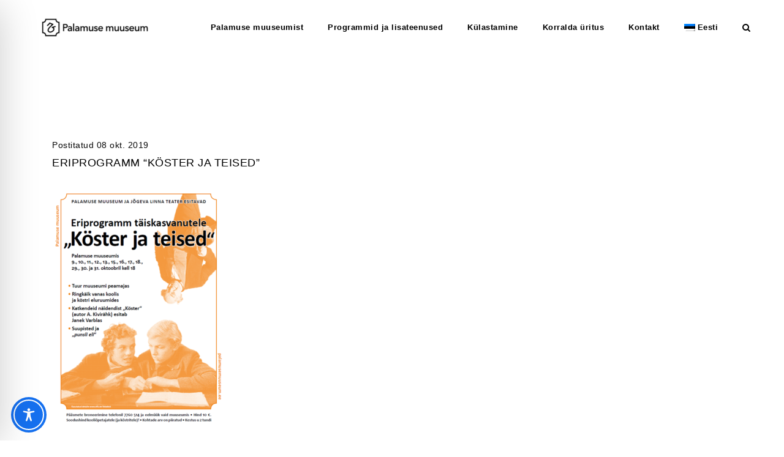

--- FILE ---
content_type: text/css
request_url: https://www.palamusemuuseum.ee/wp-content/themes/veda-child/style.css?ver=1.1
body_size: 1024
content:
/*
Theme Name:     Veda Child
Theme URI: 		http://wedesignthemes.com/veda/
Author: 		the DesignThemes team
Author URI: 	http://themeforest.net/user/designthemes
Description:    Child theme for the Veda theme powered by DesignThemes
Template:       veda
Version:        1.1
*/

/*footer customization*/
.menu-with-slanting-splitter #main-menu ul.menu > li:before {
    background: rgba(0, 0, 0, 0);
}

.service-img-box a {
	color: black !important;
}

.widgettitle:before,.dt-sc-portfolio-sorting.type2:before {
	background: #4a4a4a !important;
}

.footer-widgets {
	color: white !important;
}

/*mailchimp section customization in the footer*/
.dt-sc-dark-bg .widget input[type="email"] {
	background: #4a4a4a !important;
    border-bottom: 2px solid white;
}

.widget .dt-sc-newsletter-section .dt-sc-subscribe-frm input[type="submit"] {
	position: unset;
	margin-top: 10px;
	padding: 6px 26px;
	float: right;
}

.dt-sc-hr-invisible-small {
	margin-top: 0px !important;
}

.mc4wp-form-17112 input[type="email"] {
	border: 0px !important;
	border-bottom: 1px white solid !important;
	color: white;
}

.mc4wp-form-fields input[type="submit"] {
	background: white !important;
	text-transform: none !important;
	font-weight: 500 !important;
	color: #4a4a4a;
	float: right;
	border-radius: 0;
    padding: 7px 35px;	
}
/*hide main titles everywhere*/

.main-title-section h1{
	visibility: hidden;
}

.header-on-slider .main-title-section-wrapper {
	padding-top: 50px;
}

.ult-modal-input-wrapper span {
	color: black !important;
	text-decoration: none !important;
}

/*remove background color on visiting page tabs*/

.wpb-js-composer .vc_tta-color-white.vc_tta-style-flat .vc_tta-tab>a {
	background-color: white !important;
	font-weight: bold;
}

.wpb-js-composer .vc_tta-color-white.vc_tta-style-flat .vc_tta-tab.vc_active>a{
	color: #1bb46c !important;
}

.wpb-js-composer .vc_tta-color-white.vc_tta-style-flat .vc_tta-tab>a:hover {
	background-color: white;
}

#main-menu > ul.menu > li > span.nolink-menu {
	float: left;
    padding: 0px 20px !important;
    line-height: 90px !important;
    font-weight: 600 !important;
    font-size: 13px !important;
    letter-spacing: 0.5px !important;
}

/*different navigation link colors*/
.orange-navigation-link.current-menu-item>a,
.orange-navigation-link.current-menu-ancestor>ul>li.current-menu-item>a,
.orange-navigation-link.current-menu-ancestor>a {
	color: #FF6900 !important;
}

.orange-navigation-link a:hover{
	color: #FF6900 !important;
}

.page-id-16474 .orange-navigation-link.current-menu-item>a {
	color: black !important;
}

.page-id-16474 .orange-navigation-link a:hover{
	color: #FF6900 !important;
}

.green-navigation-link.menu-item-object-page a:hover,
.green-navigation-link.menu-item-object-page.current-menu-ancestor>ul>li,
.green-navigation-link.menu-item-object-page.current-menu-ancestor>a {
	color: #00AB4E !important;
}

.blue-navigation-link a:hover,
.blue-navigation-link.current-menu-item>a,
.blue-navigation-link.current-menu-ancestor>ul>li.current-menu-item>a,
.blue-navigation-link.current-menu-ancestor>a {
	color: #00B3E6 !important;
}

/*sticky eu logo on the bottom right*/

.sticky-EU-logos {
	position: fixed !important;
	z-index: 999 !important;
	bottom: 0 !important;
	right: 25px !important;
}

/*contact form for booking - customization */
.wpcf7-form-control-wrap textarea {
    border: 1px solid lightgrey !important;
    resize: auto !important;
    height: 100px !important;
}


#contact_form_pop input[type="submit"] {
	background: #FF6900 !important;
}

#contact_form_pop textarea {
    border: 1px solid lightgrey !important;
    resize: auto !important;
    height: 100px !important;
}

#main-menu ul.menu > li > span.nolink-menu {
    font-family: Work Sans medium, sans-serif !important;	
    font-size: 13px;
    font-weight: 600;
    letter-spacing: 0.5px;
    line-height: 70px !important;
}

.main-title-section-wrapper .breadcrumb a {
	display: none !important;
}

.main-title-section h1{
	display: none !important; 
}

/*mailchimp successs note*/

.mc4wp-response .mc4wp-success p{
	color: #00AB4E !important;
}

.dt-sc-button {
	background: #fa5600 !important;
}

.blog-entry .entry-title h4 {
	word-break: normal;
}

--- FILE ---
content_type: application/x-javascript
request_url: https://www.palamusemuuseum.ee/wp-content/themes/veda-child/js/script.js?ver=1.1.1
body_size: -86
content:
jQuery(document).ready(function($){

	$("a.fancybox").click(function(event) {
		event.preventDefault();

		var title = $(this).parent("div.ubtn-ctn-left").prevAll("h3").html();

		$(".program-custom-title").val(title);

		$.fancybox.open({
			src  : '#contact_form_pop',
			type : 'inline',
			opts : {
				afterShow : function( instance, current ) {
					console.info( 'done!' );
				}
			}
		});

	});
});
